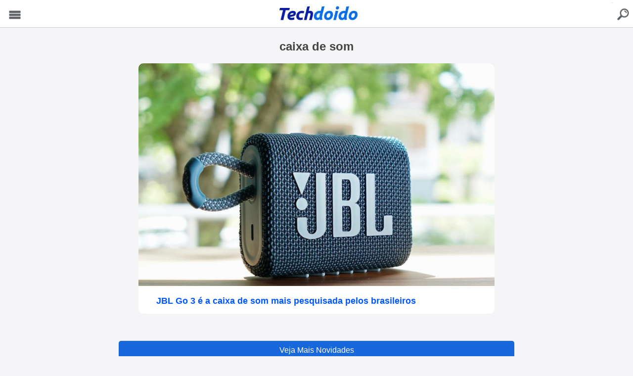

--- FILE ---
content_type: text/html; charset=UTF-8
request_url: https://techdoido.com.br/mais/caixa-de-som
body_size: 3709
content:

<!doctype html>
<html amp lang="pt-BR">
  <head>
    <meta charset="utf-8">
    
    <title>caixa de som - Techdoido</title>
    
    <link rel="canonical" href="https://techdoido.com.br/mais/caixa-de-som" />
    
    
    
    <meta property="og:title" content="caixa de som"/> <meta property="og:url" content="https://techdoido.com.br/mais/caixa-de-som"/> 
    <meta property="og:image" content="https://techdoido.com.br/wp-content/uploads/2021/07/JBL-Go-3-e-a-caixa-de-som-mais-pesquisada-pelos-brasileiros-Destaque.jpg"/> 
    <meta property="og:type" content="article"/> 
    <meta property="og:site_name" content="TechDoido"/>
    
    <link rel="amphtml" href="https://techdoido.com.br/mais/caixa-de-som?tipo=amp" />
    
    <meta property="author" content="TechDoido" />
    <meta property="article:author" content="https://www.facebook.com/carro.blog.br/" />
    
    <meta name='robots' content='index, follow, max-image-preview:large, max-snippet:-1, max-video-preview:-1' />
    
    <meta name="viewport" content="width=device-width,minimum-scale=1,initial-scale=1">
    
    <script async custom-element="amp-ad" src="https://cdn.ampproject.org/v0/amp-ad-0.1.js"></script>
    
    <script type="application/ld+json">
      {
		"@context": "http://schema.org",
		"@type": "NewsArticle",
		"headline": "JBL Go 3 é a caixa de som mais pesquisada pelos brasileiros",
		"author": "Techdoido",
		"publisher": {
			"@type": "Organization",
			"name": "Techdoido",
			"logo": {
			  "@type": "ImageObject",
			  "url": "https://techdoido.com.br/wp-content/uploads/2023/10/techdoido-1.png",
			  "width": 201,
			  "height": 32
			}
		},
		"mainEntityOfPage": {
			"@type": "WebPage",
					"@id": "https://techdoido.com.br/jbl-go-3-e-a-caixa-de-som-mais-pesquisada-pelos-brasileiros.html"
		},
		"image": {
			"@type": "ImageObject",

				"url": "",
				
				"width": "",
                "height": ""

		},
		"dateModified": "2021-07-26T23:30:32-03:00",
		"datePublished": "2021-07-26T12:58:04-03:00"
      }
    </script>
    <style amp-boilerplate>body{-webkit-animation:-amp-start 8s steps(1,end) 0s 1 normal both;-moz-animation:-amp-start 8s steps(1,end) 0s 1 normal both;-ms-animation:-amp-start 8s steps(1,end) 0s 1 normal both;animation:-amp-start 8s steps(1,end) 0s 1 normal both}@-webkit-keyframes -amp-start{from{visibility:hidden}to{visibility:visible}}@-moz-keyframes -amp-start{from{visibility:hidden}to{visibility:visible}}@-ms-keyframes -amp-start{from{visibility:hidden}to{visibility:visible}}@-o-keyframes -amp-start{from{visibility:hidden}to{visibility:visible}}@keyframes -amp-start{from{visibility:hidden}to{visibility:visible}}</style><noscript><style amp-boilerplate>body{-webkit-animation:none;-moz-animation:none;-ms-animation:none;animation:none}</style></noscript>
    <script async src="https://cdn.ampproject.org/v0.js"></script>
    
    
    
    <style amp-custom>
		body {color: #444; padding:0 0 100px 0; background:#f5f5f7; font-family:Arial, Helvetica, sans-serif; }
		
		#topo {width:100%; height:55px; float:left; position: fixed; z-index: 9999; display:block; background:#FFF; text-align:center; margin:0 0 20px 0; border-bottom: 1px solid #CCC}
		#topo .logo {margin:0 0 0 0;}
		
		.omenu {width:50px; height:50px; float:left; display:block; position:fixed; z-index: 99999;}
		.omenu button {width:50px; height:50px; background:url(https://techdoido.com.br/wp-content/themes/cimba2/images/fundomenu-jpg.webp) center center no-repeat; font-size:1px; color:#606367; background-size:80% auto; border:none; -webkit-appearance:none; margin:5px;}
		
		.searchb {width:50px; height:50px; float:right; right: 0; display:block; position: fixed;  z-index: 99999;}
		.searchb a {width:50px; height:50px; float: left; display: block; text-decoration: none; background:url(https://techdoido.com.br/wp-content/themes/cimba2/images/icon-search-techdoido-1-jpg.webp) center center no-repeat; font-size:1px; color:#155d97; background-size:80% auto; margin:5px;}
		
		#sidebar {width:250px;}
		
		.sidebarclose {width:95%; float:left; display:block; text-align:right; margin:10px;} 
		
		#sidebar ul {width:90%; float:left; display:block; margin:10px 0;}
		#sidebar ul li {width:100%; float:left; display:block; list-style:none;}
		#sidebar ul li a {width:100%; float:left; display:block; text-decoration:none; padding:5px 0; margin:0 0 10px; border-bottom:1px solid #CCC; color:#155d97;}
		
		.sitebox {width: 100%; float: left; display: block; margin: 80px auto }
		
		.sitebox h1 {width: 100%; float: left; display: block; margin: 0 auto 20px; font-size: 24px; text-align: center; }
		
		.site {width:100%; max-width:800px; display:block; margin:0 auto; overflow:hidden; } 
		
		.site2 {width:90%; max-width:420px; display:block; margin:0 auto; padding:10px 2%; overflow:hidden;} 
		
		.site2 h4 {width: 100%; float: left; display: block; margin: 20px 0; text-align: center; font-size: 20px;}
		
		.sitep2 {margin: 0 auto 80px auto;}
		
		.sitetit {width:94%; float:left; display:block; margin:10px 0; padding: 0 3%; font-size:16px; text-align:center;}
		.sitetit h1 {font-size:18px;}
		
		
		.siteimg {width:96%; float:left; display:block; margin:0 2% 20px 2%; text-align:center; overflow:hidden; background:#FFF; padding:0;}
		.siteimg amp-img {width:100%; margin: 0 auto; text-align: center; padding: 0; display:block;}
		
		.siteimgtop  {width:100%; float:left; display:block; margin: 0; }
		.siteimgtop amp-img {max-width: 100%; height: auto; margin: 0 auto;}
		
		.siteads {width:100%; float:left; display:block; margin:0 0 20px 0; text-align:center; padding:0;}
		
		.siteads2a {max-width: 600px; margin: 70px auto 0 auto;}
		.siteads2 {max-width: 600px; margin: 0 auto;}
		.siteads3 {margin: 20px 0;}
		
		.adsalan3 {width:100%; float:left; display:block; margin:10px 0; text-align:center; padding:0;}
		
		.adsrel {width:100%; float:left; display:block; margin:10px 0 80px 0; text-align:center; padding:0;}
		
		.sitecont {width:100%; float:left; display:block; margin:10px 0; font-size:16px;}
		.sitecont ul {width:90%; float:left; display:block; margin:10px 5% 10px 5%; padding: 0;}
		.sitecont ul li {width:100%; float:left; list-style: disc inside; margin:5px 0 15px 0;}
		
		.sitecont h2 {width:94%; float:left; display:block; margin:15px 5% 10px 5%; padding: 0; font-size: 20px}
		.sitecont h3 {width:94%; float:left; display:block; margin:15px 5% 10px 5%; padding: 0; font-size: 18px}
		.sitecont p {width:90%; float:left; display:block; margin:15px 5% 10px 5%; padding: 0; font-size: 16px; line-height: 22px; overflow: hidden;}
		
		.sitecont amp-img {max-width: 100%; height: auto; float: left; display: block; margin:30px 0 0 0; padding: 0;}
		
		
		.boxmoreart {width:100%; float:left; display:block; margin:20px 0; font-size:16px;}
		
		.menurodape {width: 100%; height: 40px; float: left; display: block; position: fixed; background: #000; bottom: 0px; margin: 0; padding: 5px 0 25px 0;}
		.menurodapecont {width: 100%; max-width: 420px; margin: 0 auto;}
		
		.itemrodc { height: 35px; text-align: center; float: left; display: block; margin: 0 1% 5px 1%; padding: 5px 0; background: #FFF; overflow: hidden;}
		.itemrodc a {width: 100%; float: left; display: block;}
		
		.resultadobusca {width:90%; float:left; display:block; margin:0 5% 35px 5%; padding:0 0 0 0; background: #fff; border-radius: 10px; overflow:hidden;}
		
		.itemimg {width:100%; float:left; display:block; text-align: center; margin:0 0 0 0; background: #CCC; overflow: hidden}
		.itemimg amp-img {width: 100%; max-width: 100%; height: auto; float: left; display: block; padding: 0;}
		
		.itemtitu a {width:90%; float:left; display:block; margin:15px 5% ; font-size:12px; font-weight: bold; color:#0058FC; text-decoration:none;}
		.itemtitu h2 {margin:5px 0 0 0; padding: 0;}
		
		.itemdados {width:60%; float:left; display:block; margin:0 0 0 5%; font-size:12px; color:#444343;}
		
		
		
		.btnfull, .btnfull2 {width:100%; float:left; display:block; margin:20px 0; text-align:center;}
		
		.btnfull a {width:100%; float:left; display:block; padding:10px 0; background: #1868DC; color:#FFF; text-decoration:none; border-radius: 5px; box-shadow: 0 1px 3px rgba(0,0,0,0.12), 0 1px 2px rgba(0,0,0,0.24); transition: all 0.3s cubic-bezier(.25,.8,.25,1); overflow:hidden;}
		
		.btnleft {width:49%; float:left; display:block; margin:0 2% 0 0}
		
		.btnleft a {width:100%; float:left; display:block; padding:10px 0; background: #3D82E6; color:#FFF; text-decoration:none; border-radius: 5px; box-shadow: 0 1px 3px rgba(0,0,0,0.12), 0 1px 2px rgba(0,0,0,0.24); transition: all 0.3s cubic-bezier(.25,.8,.25,1); overflow:hidden;}
		
		.btnright {width:49%; float:left; display:block;}
		
		.btnright a {width:100%; float:left; display:block; padding:10px 0; background: #1868DC; color:#FFF; text-decoration:none; border-radius: 5px; box-shadow: 0 1px 3px rgba(0,0,0,0.12), 0 1px 2px rgba(0,0,0,0.24); transition: all 0.3s cubic-bezier(.25,.8,.25,1); overflow:hidden;}
		
		
		
		
		
		.contain1 {width: 100%; max-width: 1765px; margin: 0 auto;}
		
		.contain {width: 100%; float: left; display: block; margin: 15px 0 10px 0; padding: 0;}
	
		.contain h2 {width: 90%; float: left; display: block; margin: 20px 0 20px 10px; color: #FFF; font-weight: bold;}

		.row {overflow: scroll; overflow-y: hidden; width: 100%; margin:0; }

		.row__inner { transition: 450ms transform; font-size: 0; white-space: nowrap; margin: 0 5% 20px 5%; padding-bottom: 10px; }
		
		.row::-webkit-scrollbar { display: none;}

		.tile { position: relative; display: inline-block; background: #CCC; width: 157px; height: 190px; margin-right: 10px; font-size: 20px; cursor: pointer; overflow: hidden; transition: 450ms all; transform-origin: center left; border-radius: 10px; box-shadow: 0 0 5px rgba(0,0,0,0.2), 0 1px 2px rgba(0,0,0,0.2); transition: all 0.3s cubic-bezier(.25,.8,.25,1); }

		.tile__title {width: 96%; height: 57px; position: relative; float: left; display:block;  z-index:999; top: 0; margin:70px 0 0 0; padding:50px 1% 20px 3%; font-size:12px; text-align: left; color:#FFF; background-color: transparent; background-image:  linear-gradient( to top, #000000 50%, transparent ); text-shadow: black 0.1em 0.1em 0.2em}
		.tile__title p {width: 100%; overflow: inherit; float: left; display: block; white-space: pre-line;}

		.tile__img { width: 100%; max-width: 180px; height: auto; float: left; display: block; margin: -208px 0 0 0; -o-object-fit: cover; object-fit: cover; }
		
	</style>
    
    <script async custom-element="amp-analytics" src="https://cdn.ampproject.org/v0/amp-analytics-0.1.js"></script>
    
    <script async custom-element="amp-sidebar" src="https://cdn.ampproject.org/v0/amp-sidebar-0.1.js"></script>

    
  </head>
  <body>
  
  
  <amp-analytics type="gtag" data-credentials="include"> <script type="application/json"> { "vars" : { "gtag_id": "G-DZ70V5YL5B", "config" : { "G-DZ70V5YL5B": { "groups": "default" } } } } </script> </amp-analytics>
  
  <amp-sidebar id="sidebar" layout="nodisplay" side="left">
    <div class="sidebarclose"><amp-img class="amp-close-image" src="https://techdoido.com.br/wp-content/themes/cimba2/images/close.png" width="20" height="20" alt="close sidebar" on="tap:sidebar.close" role="button" tabindex="0"></amp-img></div>
    <ul>
      <li>
        <a href="/">Home</a>
		<a href="https://techdoido.com.br/bem-vindo-ao-mundo-de-humor-e-tecnologia-do-blog-techdoido.html">Sobre</a>
        			<a href="/apps">Apps</a>
					<a href="/auto">Auto</a>
					<a href="/brasil">Brasil</a>
					<a href="/casa">Casa</a>
					<a href="/ciencia">Ciência</a>
					<a href="/curiosidades">Curiosidades</a>
					<a href="/dicas">Dicas</a>
					<a href="/economia">Economia</a>
					<a href="/educacao">Educação</a>
					<a href="/entretenimento">Entretenimento</a>
					<a href="/games">Games</a>
					<a href="/internet">Internet</a>
					<a href="/mobile">Mobile</a>
					<a href="/mundo">Mundo</a>
					<a href="/negocios">Negócios</a>
					<a href="/noticias">Notícias</a>
					<a href="/saude">Saúde</a>
		     	<a href="https://techdoido.com.br/politica-de-privacidade-e-cookies.html">Política de Privacidade</a>
     	<a href="https://cimbaju.com.br/entre-em-contato-com-o-cimbaju.html" target="_blank">Contato</a>
      </li>
  	</ul>
  </amp-sidebar>
  
  <div class="omenu"><button on="tap:sidebar.open" class="ampstart-btn caps m2">Menu</button></div>
  
  <div class="searchb"><a href="/?tipo=busca">buscar</a></div>
  
  <div id="topo"><a href="/" target="_blank"><amp-img class="logo" src="https://techdoido.com.br/wp-content/uploads/2023/11/techdoido-jpg.webp" alt="Techdoido" width="331" height="55"></amp-img></a></div>
  
  
  
<div class="sitebox">
  
  <div class="site">
  
  <h1>caixa de som</h1>
  
      
	  <div class="resultadobusca resultadobuscapag">
		<div class="itemimg"><a href="https://techdoido.com.br/jbl-go-3-e-a-caixa-de-som-mais-pesquisada-pelos-brasileiros.html">
			<amp-img src="https://techdoido.com.br/wp-content/uploads/2021/07/JBL-Go-3-e-a-caixa-de-som-mais-pesquisada-pelos-brasileiros-Destaque.jpg" alt="JBL Go 3 é a caixa de som mais pesquisada pelos brasileiros" class="not-transparent size-full wp-image-20265" width="900" height="563" srcset="https://techdoido.com.br/wp-content/uploads/2021/07/JBL-Go-3-e-a-caixa-de-som-mais-pesquisada-pelos-brasileiros-Destaque.jpg 1210w" sizes="(max-width: 1210px) 100vw, 1210px"></amp-img>
		</a></div>
		<div class="itemtitu"><a href="https://techdoido.com.br/jbl-go-3-e-a-caixa-de-som-mais-pesquisada-pelos-brasileiros.html"><h2>JBL Go 3 é a caixa de som mais pesquisada pelos brasileiros</h2></a></div>
		<!--<div class="itemdados"></div>-->
	</div>
    
        
    <div class="osbtn">
    	        	<div class="btnfull"><a href="/mais/caixa-de-som?tipo=amp&pg=2">Veja Mais Novidades</a></div>
            </div>
  
  </div>
   
</div>
    
  </body>
</html>